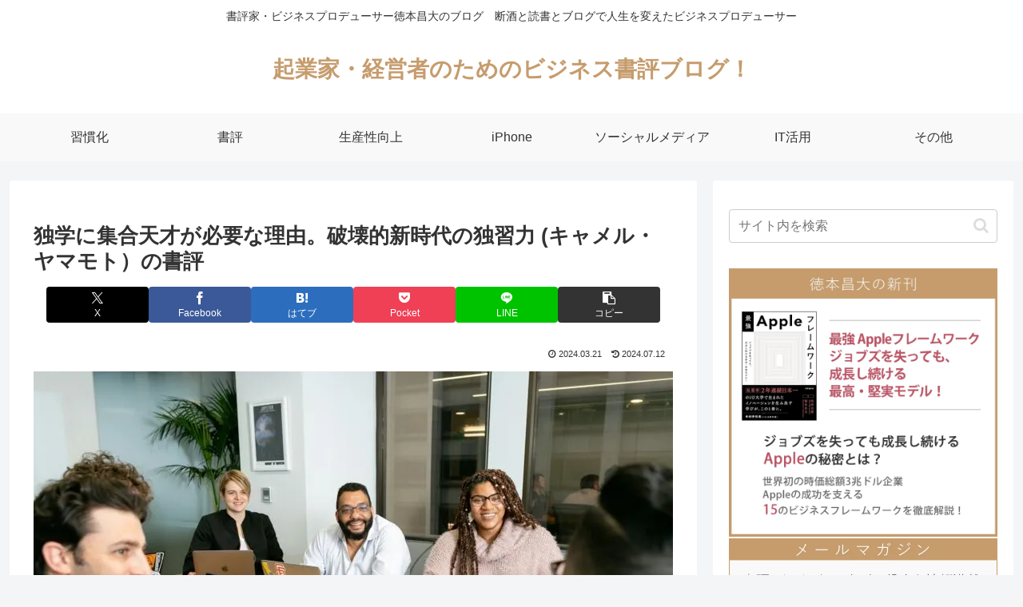

--- FILE ---
content_type: text/html; charset=utf-8
request_url: https://www.google.com/recaptcha/api2/anchor?ar=1&k=6Lc5WMwqAAAAACAoKdB5IIOSkaU6motCf0se_1aW&co=aHR0cHM6Ly90b2t1bW90by5qcDo0NDM.&hl=en&v=PoyoqOPhxBO7pBk68S4YbpHZ&size=invisible&anchor-ms=20000&execute-ms=30000&cb=iai5yzxqqcn1
body_size: 48790
content:
<!DOCTYPE HTML><html dir="ltr" lang="en"><head><meta http-equiv="Content-Type" content="text/html; charset=UTF-8">
<meta http-equiv="X-UA-Compatible" content="IE=edge">
<title>reCAPTCHA</title>
<style type="text/css">
/* cyrillic-ext */
@font-face {
  font-family: 'Roboto';
  font-style: normal;
  font-weight: 400;
  font-stretch: 100%;
  src: url(//fonts.gstatic.com/s/roboto/v48/KFO7CnqEu92Fr1ME7kSn66aGLdTylUAMa3GUBHMdazTgWw.woff2) format('woff2');
  unicode-range: U+0460-052F, U+1C80-1C8A, U+20B4, U+2DE0-2DFF, U+A640-A69F, U+FE2E-FE2F;
}
/* cyrillic */
@font-face {
  font-family: 'Roboto';
  font-style: normal;
  font-weight: 400;
  font-stretch: 100%;
  src: url(//fonts.gstatic.com/s/roboto/v48/KFO7CnqEu92Fr1ME7kSn66aGLdTylUAMa3iUBHMdazTgWw.woff2) format('woff2');
  unicode-range: U+0301, U+0400-045F, U+0490-0491, U+04B0-04B1, U+2116;
}
/* greek-ext */
@font-face {
  font-family: 'Roboto';
  font-style: normal;
  font-weight: 400;
  font-stretch: 100%;
  src: url(//fonts.gstatic.com/s/roboto/v48/KFO7CnqEu92Fr1ME7kSn66aGLdTylUAMa3CUBHMdazTgWw.woff2) format('woff2');
  unicode-range: U+1F00-1FFF;
}
/* greek */
@font-face {
  font-family: 'Roboto';
  font-style: normal;
  font-weight: 400;
  font-stretch: 100%;
  src: url(//fonts.gstatic.com/s/roboto/v48/KFO7CnqEu92Fr1ME7kSn66aGLdTylUAMa3-UBHMdazTgWw.woff2) format('woff2');
  unicode-range: U+0370-0377, U+037A-037F, U+0384-038A, U+038C, U+038E-03A1, U+03A3-03FF;
}
/* math */
@font-face {
  font-family: 'Roboto';
  font-style: normal;
  font-weight: 400;
  font-stretch: 100%;
  src: url(//fonts.gstatic.com/s/roboto/v48/KFO7CnqEu92Fr1ME7kSn66aGLdTylUAMawCUBHMdazTgWw.woff2) format('woff2');
  unicode-range: U+0302-0303, U+0305, U+0307-0308, U+0310, U+0312, U+0315, U+031A, U+0326-0327, U+032C, U+032F-0330, U+0332-0333, U+0338, U+033A, U+0346, U+034D, U+0391-03A1, U+03A3-03A9, U+03B1-03C9, U+03D1, U+03D5-03D6, U+03F0-03F1, U+03F4-03F5, U+2016-2017, U+2034-2038, U+203C, U+2040, U+2043, U+2047, U+2050, U+2057, U+205F, U+2070-2071, U+2074-208E, U+2090-209C, U+20D0-20DC, U+20E1, U+20E5-20EF, U+2100-2112, U+2114-2115, U+2117-2121, U+2123-214F, U+2190, U+2192, U+2194-21AE, U+21B0-21E5, U+21F1-21F2, U+21F4-2211, U+2213-2214, U+2216-22FF, U+2308-230B, U+2310, U+2319, U+231C-2321, U+2336-237A, U+237C, U+2395, U+239B-23B7, U+23D0, U+23DC-23E1, U+2474-2475, U+25AF, U+25B3, U+25B7, U+25BD, U+25C1, U+25CA, U+25CC, U+25FB, U+266D-266F, U+27C0-27FF, U+2900-2AFF, U+2B0E-2B11, U+2B30-2B4C, U+2BFE, U+3030, U+FF5B, U+FF5D, U+1D400-1D7FF, U+1EE00-1EEFF;
}
/* symbols */
@font-face {
  font-family: 'Roboto';
  font-style: normal;
  font-weight: 400;
  font-stretch: 100%;
  src: url(//fonts.gstatic.com/s/roboto/v48/KFO7CnqEu92Fr1ME7kSn66aGLdTylUAMaxKUBHMdazTgWw.woff2) format('woff2');
  unicode-range: U+0001-000C, U+000E-001F, U+007F-009F, U+20DD-20E0, U+20E2-20E4, U+2150-218F, U+2190, U+2192, U+2194-2199, U+21AF, U+21E6-21F0, U+21F3, U+2218-2219, U+2299, U+22C4-22C6, U+2300-243F, U+2440-244A, U+2460-24FF, U+25A0-27BF, U+2800-28FF, U+2921-2922, U+2981, U+29BF, U+29EB, U+2B00-2BFF, U+4DC0-4DFF, U+FFF9-FFFB, U+10140-1018E, U+10190-1019C, U+101A0, U+101D0-101FD, U+102E0-102FB, U+10E60-10E7E, U+1D2C0-1D2D3, U+1D2E0-1D37F, U+1F000-1F0FF, U+1F100-1F1AD, U+1F1E6-1F1FF, U+1F30D-1F30F, U+1F315, U+1F31C, U+1F31E, U+1F320-1F32C, U+1F336, U+1F378, U+1F37D, U+1F382, U+1F393-1F39F, U+1F3A7-1F3A8, U+1F3AC-1F3AF, U+1F3C2, U+1F3C4-1F3C6, U+1F3CA-1F3CE, U+1F3D4-1F3E0, U+1F3ED, U+1F3F1-1F3F3, U+1F3F5-1F3F7, U+1F408, U+1F415, U+1F41F, U+1F426, U+1F43F, U+1F441-1F442, U+1F444, U+1F446-1F449, U+1F44C-1F44E, U+1F453, U+1F46A, U+1F47D, U+1F4A3, U+1F4B0, U+1F4B3, U+1F4B9, U+1F4BB, U+1F4BF, U+1F4C8-1F4CB, U+1F4D6, U+1F4DA, U+1F4DF, U+1F4E3-1F4E6, U+1F4EA-1F4ED, U+1F4F7, U+1F4F9-1F4FB, U+1F4FD-1F4FE, U+1F503, U+1F507-1F50B, U+1F50D, U+1F512-1F513, U+1F53E-1F54A, U+1F54F-1F5FA, U+1F610, U+1F650-1F67F, U+1F687, U+1F68D, U+1F691, U+1F694, U+1F698, U+1F6AD, U+1F6B2, U+1F6B9-1F6BA, U+1F6BC, U+1F6C6-1F6CF, U+1F6D3-1F6D7, U+1F6E0-1F6EA, U+1F6F0-1F6F3, U+1F6F7-1F6FC, U+1F700-1F7FF, U+1F800-1F80B, U+1F810-1F847, U+1F850-1F859, U+1F860-1F887, U+1F890-1F8AD, U+1F8B0-1F8BB, U+1F8C0-1F8C1, U+1F900-1F90B, U+1F93B, U+1F946, U+1F984, U+1F996, U+1F9E9, U+1FA00-1FA6F, U+1FA70-1FA7C, U+1FA80-1FA89, U+1FA8F-1FAC6, U+1FACE-1FADC, U+1FADF-1FAE9, U+1FAF0-1FAF8, U+1FB00-1FBFF;
}
/* vietnamese */
@font-face {
  font-family: 'Roboto';
  font-style: normal;
  font-weight: 400;
  font-stretch: 100%;
  src: url(//fonts.gstatic.com/s/roboto/v48/KFO7CnqEu92Fr1ME7kSn66aGLdTylUAMa3OUBHMdazTgWw.woff2) format('woff2');
  unicode-range: U+0102-0103, U+0110-0111, U+0128-0129, U+0168-0169, U+01A0-01A1, U+01AF-01B0, U+0300-0301, U+0303-0304, U+0308-0309, U+0323, U+0329, U+1EA0-1EF9, U+20AB;
}
/* latin-ext */
@font-face {
  font-family: 'Roboto';
  font-style: normal;
  font-weight: 400;
  font-stretch: 100%;
  src: url(//fonts.gstatic.com/s/roboto/v48/KFO7CnqEu92Fr1ME7kSn66aGLdTylUAMa3KUBHMdazTgWw.woff2) format('woff2');
  unicode-range: U+0100-02BA, U+02BD-02C5, U+02C7-02CC, U+02CE-02D7, U+02DD-02FF, U+0304, U+0308, U+0329, U+1D00-1DBF, U+1E00-1E9F, U+1EF2-1EFF, U+2020, U+20A0-20AB, U+20AD-20C0, U+2113, U+2C60-2C7F, U+A720-A7FF;
}
/* latin */
@font-face {
  font-family: 'Roboto';
  font-style: normal;
  font-weight: 400;
  font-stretch: 100%;
  src: url(//fonts.gstatic.com/s/roboto/v48/KFO7CnqEu92Fr1ME7kSn66aGLdTylUAMa3yUBHMdazQ.woff2) format('woff2');
  unicode-range: U+0000-00FF, U+0131, U+0152-0153, U+02BB-02BC, U+02C6, U+02DA, U+02DC, U+0304, U+0308, U+0329, U+2000-206F, U+20AC, U+2122, U+2191, U+2193, U+2212, U+2215, U+FEFF, U+FFFD;
}
/* cyrillic-ext */
@font-face {
  font-family: 'Roboto';
  font-style: normal;
  font-weight: 500;
  font-stretch: 100%;
  src: url(//fonts.gstatic.com/s/roboto/v48/KFO7CnqEu92Fr1ME7kSn66aGLdTylUAMa3GUBHMdazTgWw.woff2) format('woff2');
  unicode-range: U+0460-052F, U+1C80-1C8A, U+20B4, U+2DE0-2DFF, U+A640-A69F, U+FE2E-FE2F;
}
/* cyrillic */
@font-face {
  font-family: 'Roboto';
  font-style: normal;
  font-weight: 500;
  font-stretch: 100%;
  src: url(//fonts.gstatic.com/s/roboto/v48/KFO7CnqEu92Fr1ME7kSn66aGLdTylUAMa3iUBHMdazTgWw.woff2) format('woff2');
  unicode-range: U+0301, U+0400-045F, U+0490-0491, U+04B0-04B1, U+2116;
}
/* greek-ext */
@font-face {
  font-family: 'Roboto';
  font-style: normal;
  font-weight: 500;
  font-stretch: 100%;
  src: url(//fonts.gstatic.com/s/roboto/v48/KFO7CnqEu92Fr1ME7kSn66aGLdTylUAMa3CUBHMdazTgWw.woff2) format('woff2');
  unicode-range: U+1F00-1FFF;
}
/* greek */
@font-face {
  font-family: 'Roboto';
  font-style: normal;
  font-weight: 500;
  font-stretch: 100%;
  src: url(//fonts.gstatic.com/s/roboto/v48/KFO7CnqEu92Fr1ME7kSn66aGLdTylUAMa3-UBHMdazTgWw.woff2) format('woff2');
  unicode-range: U+0370-0377, U+037A-037F, U+0384-038A, U+038C, U+038E-03A1, U+03A3-03FF;
}
/* math */
@font-face {
  font-family: 'Roboto';
  font-style: normal;
  font-weight: 500;
  font-stretch: 100%;
  src: url(//fonts.gstatic.com/s/roboto/v48/KFO7CnqEu92Fr1ME7kSn66aGLdTylUAMawCUBHMdazTgWw.woff2) format('woff2');
  unicode-range: U+0302-0303, U+0305, U+0307-0308, U+0310, U+0312, U+0315, U+031A, U+0326-0327, U+032C, U+032F-0330, U+0332-0333, U+0338, U+033A, U+0346, U+034D, U+0391-03A1, U+03A3-03A9, U+03B1-03C9, U+03D1, U+03D5-03D6, U+03F0-03F1, U+03F4-03F5, U+2016-2017, U+2034-2038, U+203C, U+2040, U+2043, U+2047, U+2050, U+2057, U+205F, U+2070-2071, U+2074-208E, U+2090-209C, U+20D0-20DC, U+20E1, U+20E5-20EF, U+2100-2112, U+2114-2115, U+2117-2121, U+2123-214F, U+2190, U+2192, U+2194-21AE, U+21B0-21E5, U+21F1-21F2, U+21F4-2211, U+2213-2214, U+2216-22FF, U+2308-230B, U+2310, U+2319, U+231C-2321, U+2336-237A, U+237C, U+2395, U+239B-23B7, U+23D0, U+23DC-23E1, U+2474-2475, U+25AF, U+25B3, U+25B7, U+25BD, U+25C1, U+25CA, U+25CC, U+25FB, U+266D-266F, U+27C0-27FF, U+2900-2AFF, U+2B0E-2B11, U+2B30-2B4C, U+2BFE, U+3030, U+FF5B, U+FF5D, U+1D400-1D7FF, U+1EE00-1EEFF;
}
/* symbols */
@font-face {
  font-family: 'Roboto';
  font-style: normal;
  font-weight: 500;
  font-stretch: 100%;
  src: url(//fonts.gstatic.com/s/roboto/v48/KFO7CnqEu92Fr1ME7kSn66aGLdTylUAMaxKUBHMdazTgWw.woff2) format('woff2');
  unicode-range: U+0001-000C, U+000E-001F, U+007F-009F, U+20DD-20E0, U+20E2-20E4, U+2150-218F, U+2190, U+2192, U+2194-2199, U+21AF, U+21E6-21F0, U+21F3, U+2218-2219, U+2299, U+22C4-22C6, U+2300-243F, U+2440-244A, U+2460-24FF, U+25A0-27BF, U+2800-28FF, U+2921-2922, U+2981, U+29BF, U+29EB, U+2B00-2BFF, U+4DC0-4DFF, U+FFF9-FFFB, U+10140-1018E, U+10190-1019C, U+101A0, U+101D0-101FD, U+102E0-102FB, U+10E60-10E7E, U+1D2C0-1D2D3, U+1D2E0-1D37F, U+1F000-1F0FF, U+1F100-1F1AD, U+1F1E6-1F1FF, U+1F30D-1F30F, U+1F315, U+1F31C, U+1F31E, U+1F320-1F32C, U+1F336, U+1F378, U+1F37D, U+1F382, U+1F393-1F39F, U+1F3A7-1F3A8, U+1F3AC-1F3AF, U+1F3C2, U+1F3C4-1F3C6, U+1F3CA-1F3CE, U+1F3D4-1F3E0, U+1F3ED, U+1F3F1-1F3F3, U+1F3F5-1F3F7, U+1F408, U+1F415, U+1F41F, U+1F426, U+1F43F, U+1F441-1F442, U+1F444, U+1F446-1F449, U+1F44C-1F44E, U+1F453, U+1F46A, U+1F47D, U+1F4A3, U+1F4B0, U+1F4B3, U+1F4B9, U+1F4BB, U+1F4BF, U+1F4C8-1F4CB, U+1F4D6, U+1F4DA, U+1F4DF, U+1F4E3-1F4E6, U+1F4EA-1F4ED, U+1F4F7, U+1F4F9-1F4FB, U+1F4FD-1F4FE, U+1F503, U+1F507-1F50B, U+1F50D, U+1F512-1F513, U+1F53E-1F54A, U+1F54F-1F5FA, U+1F610, U+1F650-1F67F, U+1F687, U+1F68D, U+1F691, U+1F694, U+1F698, U+1F6AD, U+1F6B2, U+1F6B9-1F6BA, U+1F6BC, U+1F6C6-1F6CF, U+1F6D3-1F6D7, U+1F6E0-1F6EA, U+1F6F0-1F6F3, U+1F6F7-1F6FC, U+1F700-1F7FF, U+1F800-1F80B, U+1F810-1F847, U+1F850-1F859, U+1F860-1F887, U+1F890-1F8AD, U+1F8B0-1F8BB, U+1F8C0-1F8C1, U+1F900-1F90B, U+1F93B, U+1F946, U+1F984, U+1F996, U+1F9E9, U+1FA00-1FA6F, U+1FA70-1FA7C, U+1FA80-1FA89, U+1FA8F-1FAC6, U+1FACE-1FADC, U+1FADF-1FAE9, U+1FAF0-1FAF8, U+1FB00-1FBFF;
}
/* vietnamese */
@font-face {
  font-family: 'Roboto';
  font-style: normal;
  font-weight: 500;
  font-stretch: 100%;
  src: url(//fonts.gstatic.com/s/roboto/v48/KFO7CnqEu92Fr1ME7kSn66aGLdTylUAMa3OUBHMdazTgWw.woff2) format('woff2');
  unicode-range: U+0102-0103, U+0110-0111, U+0128-0129, U+0168-0169, U+01A0-01A1, U+01AF-01B0, U+0300-0301, U+0303-0304, U+0308-0309, U+0323, U+0329, U+1EA0-1EF9, U+20AB;
}
/* latin-ext */
@font-face {
  font-family: 'Roboto';
  font-style: normal;
  font-weight: 500;
  font-stretch: 100%;
  src: url(//fonts.gstatic.com/s/roboto/v48/KFO7CnqEu92Fr1ME7kSn66aGLdTylUAMa3KUBHMdazTgWw.woff2) format('woff2');
  unicode-range: U+0100-02BA, U+02BD-02C5, U+02C7-02CC, U+02CE-02D7, U+02DD-02FF, U+0304, U+0308, U+0329, U+1D00-1DBF, U+1E00-1E9F, U+1EF2-1EFF, U+2020, U+20A0-20AB, U+20AD-20C0, U+2113, U+2C60-2C7F, U+A720-A7FF;
}
/* latin */
@font-face {
  font-family: 'Roboto';
  font-style: normal;
  font-weight: 500;
  font-stretch: 100%;
  src: url(//fonts.gstatic.com/s/roboto/v48/KFO7CnqEu92Fr1ME7kSn66aGLdTylUAMa3yUBHMdazQ.woff2) format('woff2');
  unicode-range: U+0000-00FF, U+0131, U+0152-0153, U+02BB-02BC, U+02C6, U+02DA, U+02DC, U+0304, U+0308, U+0329, U+2000-206F, U+20AC, U+2122, U+2191, U+2193, U+2212, U+2215, U+FEFF, U+FFFD;
}
/* cyrillic-ext */
@font-face {
  font-family: 'Roboto';
  font-style: normal;
  font-weight: 900;
  font-stretch: 100%;
  src: url(//fonts.gstatic.com/s/roboto/v48/KFO7CnqEu92Fr1ME7kSn66aGLdTylUAMa3GUBHMdazTgWw.woff2) format('woff2');
  unicode-range: U+0460-052F, U+1C80-1C8A, U+20B4, U+2DE0-2DFF, U+A640-A69F, U+FE2E-FE2F;
}
/* cyrillic */
@font-face {
  font-family: 'Roboto';
  font-style: normal;
  font-weight: 900;
  font-stretch: 100%;
  src: url(//fonts.gstatic.com/s/roboto/v48/KFO7CnqEu92Fr1ME7kSn66aGLdTylUAMa3iUBHMdazTgWw.woff2) format('woff2');
  unicode-range: U+0301, U+0400-045F, U+0490-0491, U+04B0-04B1, U+2116;
}
/* greek-ext */
@font-face {
  font-family: 'Roboto';
  font-style: normal;
  font-weight: 900;
  font-stretch: 100%;
  src: url(//fonts.gstatic.com/s/roboto/v48/KFO7CnqEu92Fr1ME7kSn66aGLdTylUAMa3CUBHMdazTgWw.woff2) format('woff2');
  unicode-range: U+1F00-1FFF;
}
/* greek */
@font-face {
  font-family: 'Roboto';
  font-style: normal;
  font-weight: 900;
  font-stretch: 100%;
  src: url(//fonts.gstatic.com/s/roboto/v48/KFO7CnqEu92Fr1ME7kSn66aGLdTylUAMa3-UBHMdazTgWw.woff2) format('woff2');
  unicode-range: U+0370-0377, U+037A-037F, U+0384-038A, U+038C, U+038E-03A1, U+03A3-03FF;
}
/* math */
@font-face {
  font-family: 'Roboto';
  font-style: normal;
  font-weight: 900;
  font-stretch: 100%;
  src: url(//fonts.gstatic.com/s/roboto/v48/KFO7CnqEu92Fr1ME7kSn66aGLdTylUAMawCUBHMdazTgWw.woff2) format('woff2');
  unicode-range: U+0302-0303, U+0305, U+0307-0308, U+0310, U+0312, U+0315, U+031A, U+0326-0327, U+032C, U+032F-0330, U+0332-0333, U+0338, U+033A, U+0346, U+034D, U+0391-03A1, U+03A3-03A9, U+03B1-03C9, U+03D1, U+03D5-03D6, U+03F0-03F1, U+03F4-03F5, U+2016-2017, U+2034-2038, U+203C, U+2040, U+2043, U+2047, U+2050, U+2057, U+205F, U+2070-2071, U+2074-208E, U+2090-209C, U+20D0-20DC, U+20E1, U+20E5-20EF, U+2100-2112, U+2114-2115, U+2117-2121, U+2123-214F, U+2190, U+2192, U+2194-21AE, U+21B0-21E5, U+21F1-21F2, U+21F4-2211, U+2213-2214, U+2216-22FF, U+2308-230B, U+2310, U+2319, U+231C-2321, U+2336-237A, U+237C, U+2395, U+239B-23B7, U+23D0, U+23DC-23E1, U+2474-2475, U+25AF, U+25B3, U+25B7, U+25BD, U+25C1, U+25CA, U+25CC, U+25FB, U+266D-266F, U+27C0-27FF, U+2900-2AFF, U+2B0E-2B11, U+2B30-2B4C, U+2BFE, U+3030, U+FF5B, U+FF5D, U+1D400-1D7FF, U+1EE00-1EEFF;
}
/* symbols */
@font-face {
  font-family: 'Roboto';
  font-style: normal;
  font-weight: 900;
  font-stretch: 100%;
  src: url(//fonts.gstatic.com/s/roboto/v48/KFO7CnqEu92Fr1ME7kSn66aGLdTylUAMaxKUBHMdazTgWw.woff2) format('woff2');
  unicode-range: U+0001-000C, U+000E-001F, U+007F-009F, U+20DD-20E0, U+20E2-20E4, U+2150-218F, U+2190, U+2192, U+2194-2199, U+21AF, U+21E6-21F0, U+21F3, U+2218-2219, U+2299, U+22C4-22C6, U+2300-243F, U+2440-244A, U+2460-24FF, U+25A0-27BF, U+2800-28FF, U+2921-2922, U+2981, U+29BF, U+29EB, U+2B00-2BFF, U+4DC0-4DFF, U+FFF9-FFFB, U+10140-1018E, U+10190-1019C, U+101A0, U+101D0-101FD, U+102E0-102FB, U+10E60-10E7E, U+1D2C0-1D2D3, U+1D2E0-1D37F, U+1F000-1F0FF, U+1F100-1F1AD, U+1F1E6-1F1FF, U+1F30D-1F30F, U+1F315, U+1F31C, U+1F31E, U+1F320-1F32C, U+1F336, U+1F378, U+1F37D, U+1F382, U+1F393-1F39F, U+1F3A7-1F3A8, U+1F3AC-1F3AF, U+1F3C2, U+1F3C4-1F3C6, U+1F3CA-1F3CE, U+1F3D4-1F3E0, U+1F3ED, U+1F3F1-1F3F3, U+1F3F5-1F3F7, U+1F408, U+1F415, U+1F41F, U+1F426, U+1F43F, U+1F441-1F442, U+1F444, U+1F446-1F449, U+1F44C-1F44E, U+1F453, U+1F46A, U+1F47D, U+1F4A3, U+1F4B0, U+1F4B3, U+1F4B9, U+1F4BB, U+1F4BF, U+1F4C8-1F4CB, U+1F4D6, U+1F4DA, U+1F4DF, U+1F4E3-1F4E6, U+1F4EA-1F4ED, U+1F4F7, U+1F4F9-1F4FB, U+1F4FD-1F4FE, U+1F503, U+1F507-1F50B, U+1F50D, U+1F512-1F513, U+1F53E-1F54A, U+1F54F-1F5FA, U+1F610, U+1F650-1F67F, U+1F687, U+1F68D, U+1F691, U+1F694, U+1F698, U+1F6AD, U+1F6B2, U+1F6B9-1F6BA, U+1F6BC, U+1F6C6-1F6CF, U+1F6D3-1F6D7, U+1F6E0-1F6EA, U+1F6F0-1F6F3, U+1F6F7-1F6FC, U+1F700-1F7FF, U+1F800-1F80B, U+1F810-1F847, U+1F850-1F859, U+1F860-1F887, U+1F890-1F8AD, U+1F8B0-1F8BB, U+1F8C0-1F8C1, U+1F900-1F90B, U+1F93B, U+1F946, U+1F984, U+1F996, U+1F9E9, U+1FA00-1FA6F, U+1FA70-1FA7C, U+1FA80-1FA89, U+1FA8F-1FAC6, U+1FACE-1FADC, U+1FADF-1FAE9, U+1FAF0-1FAF8, U+1FB00-1FBFF;
}
/* vietnamese */
@font-face {
  font-family: 'Roboto';
  font-style: normal;
  font-weight: 900;
  font-stretch: 100%;
  src: url(//fonts.gstatic.com/s/roboto/v48/KFO7CnqEu92Fr1ME7kSn66aGLdTylUAMa3OUBHMdazTgWw.woff2) format('woff2');
  unicode-range: U+0102-0103, U+0110-0111, U+0128-0129, U+0168-0169, U+01A0-01A1, U+01AF-01B0, U+0300-0301, U+0303-0304, U+0308-0309, U+0323, U+0329, U+1EA0-1EF9, U+20AB;
}
/* latin-ext */
@font-face {
  font-family: 'Roboto';
  font-style: normal;
  font-weight: 900;
  font-stretch: 100%;
  src: url(//fonts.gstatic.com/s/roboto/v48/KFO7CnqEu92Fr1ME7kSn66aGLdTylUAMa3KUBHMdazTgWw.woff2) format('woff2');
  unicode-range: U+0100-02BA, U+02BD-02C5, U+02C7-02CC, U+02CE-02D7, U+02DD-02FF, U+0304, U+0308, U+0329, U+1D00-1DBF, U+1E00-1E9F, U+1EF2-1EFF, U+2020, U+20A0-20AB, U+20AD-20C0, U+2113, U+2C60-2C7F, U+A720-A7FF;
}
/* latin */
@font-face {
  font-family: 'Roboto';
  font-style: normal;
  font-weight: 900;
  font-stretch: 100%;
  src: url(//fonts.gstatic.com/s/roboto/v48/KFO7CnqEu92Fr1ME7kSn66aGLdTylUAMa3yUBHMdazQ.woff2) format('woff2');
  unicode-range: U+0000-00FF, U+0131, U+0152-0153, U+02BB-02BC, U+02C6, U+02DA, U+02DC, U+0304, U+0308, U+0329, U+2000-206F, U+20AC, U+2122, U+2191, U+2193, U+2212, U+2215, U+FEFF, U+FFFD;
}

</style>
<link rel="stylesheet" type="text/css" href="https://www.gstatic.com/recaptcha/releases/PoyoqOPhxBO7pBk68S4YbpHZ/styles__ltr.css">
<script nonce="fADx9OGEtZCynGqStAIPJA" type="text/javascript">window['__recaptcha_api'] = 'https://www.google.com/recaptcha/api2/';</script>
<script type="text/javascript" src="https://www.gstatic.com/recaptcha/releases/PoyoqOPhxBO7pBk68S4YbpHZ/recaptcha__en.js" nonce="fADx9OGEtZCynGqStAIPJA">
      
    </script></head>
<body><div id="rc-anchor-alert" class="rc-anchor-alert"></div>
<input type="hidden" id="recaptcha-token" value="[base64]">
<script type="text/javascript" nonce="fADx9OGEtZCynGqStAIPJA">
      recaptcha.anchor.Main.init("[\x22ainput\x22,[\x22bgdata\x22,\x22\x22,\[base64]/[base64]/[base64]/[base64]/cjw8ejpyPj4+eil9Y2F0Y2gobCl7dGhyb3cgbDt9fSxIPWZ1bmN0aW9uKHcsdCx6KXtpZih3PT0xOTR8fHc9PTIwOCl0LnZbd10/dC52W3ddLmNvbmNhdCh6KTp0LnZbd109b2Yoeix0KTtlbHNle2lmKHQuYkImJnchPTMxNylyZXR1cm47dz09NjZ8fHc9PTEyMnx8dz09NDcwfHx3PT00NHx8dz09NDE2fHx3PT0zOTd8fHc9PTQyMXx8dz09Njh8fHc9PTcwfHx3PT0xODQ/[base64]/[base64]/[base64]/bmV3IGRbVl0oSlswXSk6cD09Mj9uZXcgZFtWXShKWzBdLEpbMV0pOnA9PTM/bmV3IGRbVl0oSlswXSxKWzFdLEpbMl0pOnA9PTQ/[base64]/[base64]/[base64]/[base64]\x22,\[base64]\\u003d\\u003d\x22,\x22woTDl0N7cMOdwowtw4J8D8OPQ8KXwqjDl8KEdmHCtwTCn0DDlcOYLcK0wpEsADrCoj3CiMOLwpbCkcK1w7jCvkrChMOSwo3DqcOnwrbCu8OrNcKXcEElKDPCpsOnw5vDvSJORBxjGMOcLRURwq/DlzDDmsOCwojDkcOdw6LDri3DiR8Aw7bCpQbDh30Jw7TCnMKPecKJw5LDpsOow58ewrBIw4/Cm2Qww5dSw7V7ZcKBwprDkcO8OMK7wqrCkxnChMKJwovCiMK8ZGrCo8Okw70Ew5ZOw7E5w5Y9w5TDsVnCoMKuw5zDj8Kaw5DDgcONw6NTwrnDhCnDhm4Wwp/[base64]/CnsOzwrsjw68+w57Cq8Kyw54qTcKoDMOcWcKww7DDp2MKT0Afw6fChCUwwpLCg8OYw5hsDcORw4tdw7/[base64]/CG04wpRfNSnCu3t9RMOTwrYvwqVVG8OiaMK9cx0tw5jCojxJBTorQsOyw5wNb8Kfw7TCkkEpwpnCtsOvw51Hw5p/wp/CrcKAwoXCnsOiPHLDtcKywrFawrNWwpJhwqEqS8KJZcOIw5wJw4EjKB3CjkPCiMK/RsOcVw8Iwo8sfsKPXwHCujwtfMO5KcKhVcKRb8O8w4LDqsOLw5jCjsK6LMOZY8OUw4PCkEoiwrjDpDfDt8K7QFvCnFo+HMOgVMOgwqPCuSUEZsKwJcO7wrBRRMOZRgAjVjLClwg6wqLDvcKuw6ZYwpoRC3B/[base64]/Dv8KvJsOTJmXDkMO5w49kw73DtsOVw7PDnyE5w53DmsOaw7x3wpbCpHtCwrVaPcOgwp/[base64]/DlMOoNMOzTMOhwpJfI08rw4ZzwpIbSjTDmETCjE3DumnCs2rCjsKyJMOLw7sUw43CjGbDiMOhwqpzwofCvcOaSmYVCMObD8OZwoEiwqAKw5M3N1HDvTLDlcOMAQ3CocO8QUhIw6dlVcK2w6oKw4NrYEwrw4fDmBjDmhjDu8OXPsO6G3rDtCx6fMKiw5/DjcKpwobCnzVkCkTDpmLCvMOEw5LDkgPCjSLDisKgWzjDok7DkkHDmxzCll/DhMKowrIZdMKdUnLCvF9PDDfCjcOdwpJYwrIpPsOTwp9Ew4HCn8OCw59ywpPDlsK+wrTChXnDkw0qwoXDiC/ClhodTgV+cXdbw4lhTcOhwol2w7pvwrPDrxPCt0hEBDFFw6jCkMKRA14gwqLDmcKSw5vDocOuFzfCv8K/VV7CqxHDkkXCqsOnw7TCtQ57wrE5SSpWHcKfDGrDg2kpX2/DmsKcwqbDuMKHUDbDusOYw4wGB8KVw5TDqsOMw5/ChcKPcsOEwrNcw4UDwpvCv8KMwobDisK8woHDtcKiwrnCsUtEDzTCssO6bcKFH2NowqZ9wrnCt8K3w4jDpSPCtMKlwq/DoRRkJUUnOHLClGnDuMO0w6hOwqgjIcK9woXCvcOew60fw5d0w6ghwoF+wolNDcOTJsKrIcOBe8Kkw7UNMMOzVsO4woPDgQDCg8O/NVzCl8O+w5c2wo1IT2l5dxHDqk5hwqPCvcOiVVMLwonCthDDnAk7ScKjRm97Rjs2CMKGUGFfE8OKA8OMXG/DocOdRW7DvsKJwrhreVXCgcKqwp7Dj2/DgkfDglp7w5XChcKgA8OqV8KGf2vDl8O9S8OhwpjCsUrCjCBCwpHCkMKcw6nCikXDvyvDoMOZG8KaE2RWF8K6w6/Dp8KywrAbw6PCsMOdVsOJw5RuwqolXQrDo8KQw7sJeixrwrF8OTTCpAjCnCvCohlsw4IbfsK/woPDj0lAwqVvamfDhSjDhMKpJxIgwqIFdcOywps4ZsOFwpMRGFTCmlnDjx5hwpXDm8Kmw5EOw7JfCTnDnsOzw5/[base64]/Diw1nw7xdCSIpScOmBsOXw6AnOMOvVx8Yw6gjMMOVw6sTRMOTw5Jnw48iKhrDicOZwqFLbsKGwqlTYcOGGB7Co2/DuV3CuFTDnQ/Cvw1NSsORS8Ojw6UZLzA+PsOnw6vCri4SAMK7w7ltXsKEJ8Ojw40dwpdnw7cAw6nCsBfCvMK5Y8ORCcOUGHzCqMKVwqMOXk7Dli19w5FgwpHDtC40wrEcY3Yda1vCuXM3K8KlOcKnw6N3SMOtw7jCnsOBwp8YPRLChcKrw5TDksOoecKNLTVIDkMhw7cHw5gLw58lw6/CvznCj8OMw7gGwrcnXsO5NF7Cuz8Ww6nCm8OawqzDkgzCv2FDaMKvIsOfPMOjVcOGJEHCqyE4ET8edTvDkDh+wqbDjsO3WcKfw5wqIMOsN8K/K8K3QVJibRFtFHbDglIOwo53w4LDpnEqcsOpw73CpcOXPcKcw49SI2E2L8O9wr/ChRrCvhrCjMO3fXNEw7kYw4c5ZMKXfzDCl8OLw63CnHbCilxxwpTDoBjDlXnCl18Ww6rCrMK8wqYFw4cuZMKIaTrCtcKOLsOCwpPDsw8+wqrDiMKkJzoyWsOLOkYfZMOAfU3Dt8ODw4PDlEdSKQgiw4XCmsKDw6Buwq/[base64]/Ck0TCiMK1QMK9w7RBScKuMMK5woFeN8Okw6tLw4jDmsKGw4TCkSbDvFE/bMKgw5EMLRbCosONCcKxe8OdVTEzdV/CrsOdUD02e8OfS8OOw7RdPWPCtmE4IgFYwod2w4k7WcKZf8Olw7fDrifCv1pyfEXDpzjDgsOiA8K3eCodw4t4bD/ChxBjwqEqw7vDg8OpO2rCmUrDmMKjZsOLdsO0w4QTQMO+C8KEW2fDmCF/L8Oswo/Djh80w5rCoMOnUMKqDcKJNX4Aw7JIw5wuw48jJnAdP2/DoDHCsMOvUTVEw6PDrMOMwoDCg01kw6gSw5TDphrCgWEswq3CnMKeDsOdasO2w7hiLMOqw45Iw6HDscKwbAQxQ8OYFsKew6bDiUQYw5ttwprCv3PDpHRsSMKLw7kiwp0GBUXDtsOGaV3DglZ5SsKhFFrDin3CmXvDtE9uH8KfJMKBw7PDp8Kmw6XDisKzSsKrw5HCll/Du3bDljVXwpdLw6x5wrhYJ8KIw4/Do8KLI8KMwqPDgADCisKxNMOrwpfCocOvw7zCoMKbw6h6wrMowptbfyvCuirDp3JbScKbD8KNZcKfwrrDkS5Kwq1cRjjDkhw7wpJDFl/DpcOawojCo8KHw4/[base64]/R3rCicKnd1PClnN2e8OfPMK7wq7DkcKYbMKiH8OLSVhSwqbCqsKtwp3DscKZGQ3DiMODw7ooCcKUw6LDqMKCw5Z8CgnCgMK2IRUjcSPDnMONw7LCi8KyG3EibcKUBMOIwp0iwogfZnTDm8OjwqcAw4HCvk/Dj0nCqcKkZ8K2UD0+McOfwo4mwq3DnyzCicOscMOBBgjDjcK/Z8Kfw5cofDcbD2dnRsOMIGLCm8OhUMOfwrzDmsOrHcOaw5dowqrChsKdw60Qw5YxMcOXECo/w4FgW8O1w4ZMwpoNwpDDrcKewrHCsF7CgMKaZ8KzHloqfWJjZMOOGsOBw4h/wpPDuMKmw6LDpsKCw4rCnCh1XC9hAgECIFw5w6XClsKLJcOaURjCn1/DlMOFwpfDhgTCrcKLwocqPjHCnydXwqNmPMO2w50OwphnE2jCq8ODU8O6w71FYwNCw7vDrMO4Rj3CpsOew5fDu3rDnsKrGEcfwplIw6c8McO6wpJkWUTCphZkw79YbsOSQF/CnhPCqhfCj3hiKMKtLsKBU8OSIcKKc8OPwpQ9FnRqPR3CpcOzbTfDkcKYw5XDlADCn8Kgw49/XB/DgmPCo1x6wqN5YsKSe8OcwodIaXYeSsO2wpl/D8Kwb0HCnxfDohcIDzcZfMKEw7pnJsK+w6ZSwp9Vw5PCkH9PwpNpRhXDpcOvUMOwWAvDpBBIHnXDtGzDmcOsesO/ChMsZXTDk8OlwqDDswvChSV1worCtyPDlsK5w7bDrMKITcKDwpvDm8KCTiQME8KLw4/Dt3t6wqnDmm/DrcOiJH/DqlJFUGszw4nCm2jCj8K1wrzDsWFXwq0nw4pRwos0dF3DrBPDg8KIw5nDksOyW8K8XDtEJC3CmcKIIRfCvAhSw5nDs1JIw51qKnBQQDB3wr/CpMK6fwU9wrfCj31Awo1fwp/CiMO9fC3DjMK4wo7CjXTDsUFaw5DCisODCsKAwrXCqsOaw4kBwpdRK8OfFMKnPMKawoXDjsOww53Dm2nDuCjDtsOeFsKaw7PCq8KGWMOPwqI6HhHCmBHCm0ZZwq/CmCd2wpfDpsOvEMOVZcOvLSDDq0TCo8O7MsO3woN2w7LCi8KLwpLDtz9qGsOAKGPCgGjCu0/CnXbDjnI6wrU3Q8KqwpbDpcOjwqBESELCv3VsLFzCj8OCXsKFKB96wohXd8OmKMKRwpjCk8KqADPDicO8wqvDlw48wp3DvsORT8OZesO0Q2PCtsOQMMOGdRpew5ZPwrrDiMOwHcOPZcOLwr/Co3jCng5ewqXDhybDqH44wr7CqR5Qw79VUGsCw7sFw65mAVrDuwTCh8Kmw4rCmDnCsMOgF8KvGxxnLcOWN8O0w6PCtlnDnsKLZcKbFWfDgMOmwpvDv8OqBz3CpsK5fsKLwrofwq7Du8KawrPCmcOqdAjCqV/CisKIw7IUwofCq8KKExYWEl1RwqzDp2J5Nj3Cv1pqwp3DoMK/w7ECMsOSw4RQwo9cwpg8fSDClsKKwoF1aMK4wqwiWcODwr9hwprCqA9nPsKPwpvCo8O7w6V1wo/DizPDllwgBxc6XkDCuMKrw5VLT0AYwqjDtMKzw4TCm0jCtsOWdWsOwpbDnVAuBsKrwrjDtcOZbsO7CcOZwqTDtlBcLUbDigPDq8KNwrbDjwfCmcOPP2bCssKrw7gfcn/CvXbDkSjDmjfCjQR3w7bCjGwGS305FcKpUBdCQAzDj8ORcXQbHcKcUsONw7gZw4oRC8K2XkBpwrHCq8KsbDXDj8KRcsOtw6hpw6ArVDgEwrjDsBbCoSt2w4UAw7MtCMKswrxweXTCrcKRWg9uw5DDvMOYw6PCkcOsw7fDrFnDgE/Ctg7Dn3TCksKVWm3DsUMxB8KUw4FZw7jCsWfDtsOuHlrDtlvDu8OQUMOpHMKvwoLCm3wOwrUlwo0wMcKswoRKwpbDo2fDpMKRH2DCmCUqQcO+IXvDjiBnHl9lQ8KpwpfCisK8w5piAkfCgcOsb2VWw5U0FUbDq3/Ch8KUBMKZBsOuXsKew4bClyzDlWzCusKCw48fw5VcGMKCwr7CjivCk1XDpX/Dv0rDlgjCukLDvAF0Wn/[base64]/[base64]/wpNTw4o4wq7DuzsxGSzDk8KJRMK4wqbDtsKOMsK/JcOuD0HDo8KXw6/CiBlWwqXDhcKdN8OMw70wJsOUwonDpXxaIQAIwq0/RXrDsH1Zw5HCl8KJwrUpwpTDtsOOwqHCtcKcTjDCim/CuzDDicK8wqZ7aMKUQcKAwqljGAHCh2fCkko1wrAHHjnCh8KGw7vDuwwmCSNAwpp8wqN5woxvMTPDoGDDkUYtwoIhw6ctw6Mkw4rCrl/DncKiwpXDkcKAWhgmw7HDsgDDq8KPwpfCrRrCgUglU0oTwqzDswzCqFgPB8OaRsOaw7UaNcORw4jCnsK/[base64]/DgMO7w4RYwr/[base64]/[base64]/w79CwrHDqTLCl1LCncKxwrjDmcKRwojCu3/[base64]/Cu8OFwqzCqFwXwrjDu3FXw7HCly0iLh/Dq2PDvsK+w54Jw4HCvsOCw4TDo8KUw49aRXcnZMOeZlgYw5vDgcODH8KTNMKPK8K0w6/ChRcvOMOoYMO2wqVFw4/DnSzDrzrDtMK/wpjCj2NFZMKwEEZrAgzCk8KFwoQJw5bCjMKqIFLCmDQeOsKIw7dfw6ARwpFqwpXCo8KhYVPDrMKhwrrCrEvCocKkRcONwq1vw7/DrnLCt8KIMcKER1ZlLcKfwojDun9PQsKIdsOLwrtxQcOfDC0VA8OYG8Odw6/[base64]/[base64]/CtcKWw7bDiwzDhcObe8KqegEWWQPCrsKVKMKXw6vCjMKtw5V9w47Ds008QnfCsxAwfUImYV8Bw74ZE8OkwolNIQLCqD3Dq8OBwrV5wq1oJMKnGlXDoBUsYcKSZBoFw7HCucOFNMKSQWgHw712KizCgcOBThzDny5Pw6/CrsKBwrt9w7/Dp8KYU8OgWF3DpGDCo8OEw67Cu3ccwozCi8OIworDjD0LwoVIw6UFQMK7MsKqwqrCp1l9w5cwwq/CsSkwwp/[base64]/IGbDr1VOEVkLGsOcBMOJZ8Ktw5PDsjDDlMOywoDDj2oCShdcwr7CrMKJDsOYO8KOw5oDw5/Cv8KIe8KjwqQowonDmTYPHSZfwp/DqFAJJ8O2w6BTw4DDjMOkTyhxOsOqGyDCu2LDlMOQDsODGF3CoMO3wpDDtBzDtMKZUhsCw5suQQPCiyJHwqFbAcKDwpV+CcKmbiPCiDlewoEEwrfDnCZzw51yDMOrCWfCpBPDrnhYDWRqwpVXwoXCmXNywqdpw4VmBjLChMO+QcOWwq/[base64]/woXDr8KlXMOyEDgxJ8KCJEXDs8Oow45TRSARUSnDosKWwprDuC9YwqtLw6QgPRzCi8OOw7rCvsK9wplcDsKqwqDDr0/DmcKIRAABwpbCuzAPJsKpw5scw74hTMKLTi9xaRBKw6NlwrvCggc2w5PCmcKECWHDgcKFwoHDsMOEwqPCrMK2wopfwqRew6PDv1NSwrfDmXwhw7nDv8KMwoFPw6LCgTENwrTCpWHCucKswqQQw4sac8OuBjFKw4DDnlfCjkXDslPDlVHCpsKNAAlAwo8iw7vCm1/CtsO4w5IqwrhvPcOtwrHDisKHwo/ChwcwwqPDiMKnCDg3wqjCnANQRWRww6DCkWAJOizClDrCtinCgcKmwofDsm/DiV/DrsKeYHlXwrXDt8K/[base64]/Ct8KSw5ohw7YdBMKMw4Q8woRkbcOhwpIoTsKKw6lPUcKOwohPwrthw7XCt1nCqUvCgHjCrMOXOcKGwpRVwrLDscKnEsOCGR4aBsK1Uz5SdMKgGsKSV8OUHcOCwprCuW/DssOVw7/CgjPCuy12RWDCrREFwqpzw5IGw57ChA7Dm07DpcOIAMK3wo9wwoTCrcKiw5nDjzlhRMK2YsO8w6zCtMKiIQc4elPDkHRTworDvkl6w4bCi3LCrVl9w5UeMWLCqMKpwoEEw4DCs2x7B8K/JsKnIsK2bSkKDMK3UsOnw4lJcgPDgV7CucKuaVcWGi9IwrAdBMK4w55dw4bClU9vwrHDjDXCvsKPw5DDpQHCjzbDp0YiwpzDhzE/[base64]/KsOqw4DCocO5wrHClcKaO8K+wooIBsOhwqLCtjbCtsOLRnXCmBgbwpMjwp/[base64]/CsEoXwq/DgsOTV37DssO0TRbCicOWOBbCkFVZwpbCsyDDm0lLw6FpSMO1NHtVwrDCqMK2w6bDncK6w6rDpWBjLcKgwpXCr8KRFxZjw77DikJXwoPDtldXw4XDvsOjDzLDuU/Dl8K1PXlgw47Ck8OGw5AWwrrDh8O8wp92w7DCsMKZElBcMS9QMMKAw5jDh2sow7YXRGTDmsOwZcKhD8O5RyJEwpfDjD1/wrzClyrDjMOow6oSccOiwqxiYsK4dcOMw7AHw5rDisKBcT/Cs8KswqnDv8OnwrDCgcKkXgAbw7kCZ3TDrcKTwpzCpsOwwpfCl8O7wpXChwfDg0ZXwpzDvcKsESEEax7DoxVdwqHChMKrwqvDtV3CvcKYwopBw6nCkMKLw7QTZMOIwqjCgCfDthDDsVl2WhjCs2MRWgQfwqFMXcOgRCEtelHDl8ODwp4tw6RGw53DlQbDiH/CscKSwpLCiMKaw54ENcOre8OTKXV5CMOnw6TCtSMVAlXDlsKddFzCqcOQwqgvw5nDtk/CjXPDo33ClU/Ck8OXSMKlccO+EcO/J8K6LnYzw6E6woxsa8OEIcOdGgV8wozCq8OHwrPDtE9pw6Icw6rCu8Ktwq0VbMO1w6HClDfCikrDsMKBw6phasKmwqMvw5TDocKawp/ChlvCuSYLDcO2wqJXbsKwGcKTQBt8ZkEgw4bDhcKyF1ETcsOgw6Itw5c+wos0YipHaj0LS8KsZ8OJwpLDvMK+worCqU/DvsOGM8KLKsKTJsOww6vDqcKTw5zCvxzCsQonPFJXVUvDg8OmQMO6NMK8KsK4woU7IGB/eELCrTrChmJ6wrnDnn5AesKiwr7DicKfwqVuw59xwofDgcKPwpzCucKcM8OXw7PDkMOXw7QrVDXCtsKOw5vCp8OQADbDssOBwrHDm8KPZyTCvBIEwot2IMKKwpXDtA58wrQMdsOgWXodXllDwpHDvlJ2UMOseMKme2YAaDluJMONwrPCp8KnNcORFx1rHE/CgxwKVB3CgcKEwpPCiU7DrDvDmsOvwr/[base64]/[base64]/w5rCqB4pNTTDg8OOwp7CtGHCkU8Zw5BHFTLCn8ONwrIWRsK0AsKnHX9jw4fDmh49w7tDWlnDjsOZDE5nwq4Tw6TClMObwow9wo/CqcOIYsK/w50uQS11CxVQa8KZF8K4woBawrslw7MKSMO5emxCET4+w7XDry/[base64]/Dsj7CncKQw57CsHR4KMO3w53DkSo7OHfDk2s8w6ISO8OswqNmTWXDn8KCVRESw61GasO1w7zClcKPRcKSdcKyw6HDkMKDTBdnwp0wQ8KOSMOwwqTCiHbCmsOAw7bCrRQOX8OdJRbChiwIwrlEV3V7wpnCjnhgw6/ClcOSw48BXsKTwofDp8KJG8KPwrjDsMOXw7LCrWvCsWBkQFXCvMO/FRgvwpTDr8OKwoEcw4zDvMO2wobCsU92cm0qwo8ZwrbDnhsYw6hjw6tXwq/CksO/XMK3L8O8worDq8OCw53CoER/wrLCpMOARSQsEMKLOhjCoSzDjwzChsKLdsKTw7fDnMKsUw7DucO6w6cifMK3w6PDiwfCrMKQZCvDnXnCo1zDh0nDjcKYw61Tw6jCvmvCgloawpc3w5hPLcOdecOawq1PwqZyw63CoF7Ds2M7w6/DpjnCuHnDvhcuwrjDn8K2w6ZZfw/DmSrCusOmw7R5w5bDo8Kxwq7ChVjCjcOhwpTDjsOLw5w4BgTCq1vDqiYtE17DgGIhw58ew6bChETCu2/Cn8KSwrbCgwwqwrzCv8KRwokRW8Owwr9kbVXCmmM+QMK1w55Qw6DCsMORwqXDpcOyNnPCncKNw7nCqxTDrsKuMMKfw5rCusOcwp/DrT4UOcKGQllYw4JiwppYwowgw7Riw6nDvEMUF8OSwq1qw5R+d2kBwr/DuhDDv8KLwqDCu3rDtcOJw6PCoMOKfS9WKHQXKWUea8O6w67Dm8Ksw7RcIkdQHsKOwoN5S1LDvQp1RFnDpAt4HXQgwq3Dj8KtXjNXw6ROw7d6w7zDvgLDt8O/[base64]/wp16wr00OcOCAHlveMK0wok3ecOvTMO1wp3Cm8OJwq/[base64]/Cm8O7VkvDjcOgworCgQfCtUXCk8K4w6kyOiZdI8OtSngEw7Enw7pXdMKTw5JDUVjDq8O/w4nDq8K+VcOGwp11B0/Dk3/ChsO/esOUwq3DtcKYwpHCgMO8wo3CgWRHwr4iXjzCgTF4J2nDgB/CocO7w4fDrmwRwpdww4Ihwrw4YcKwY8KBNSLDjsKow41gVz1ZR8OuKSIDH8KQwpoecsOxJ8OAcMK2bCbDn2BpKsKew6lEwpjDtcK0wrLDgsK7QT11wqtHO8O2wo3DiMKWI8KmAMKNwq06w7kWwrDDsn7DvMKTTF1Fb2XDoE3CqkIYd1ZNUFXDjDTDmQ/DmMOLZ1AOUcKGwrLCuErDlRrDu8KhwpzCv8OYwrBRw41OLV/DlnrCgRTDkQbDnwfCr8O5HsKFSMKJw7LDhGkRCFjCj8OswpJIw7tFTzHCkiYfAFVFw6sxRBZ/[base64]/[base64]/H8OJwrsuVsOjasKpw6MUUD7CuXrDrCN+wpZRY1PCvMKyW8KYw5kuUcKaCcKjJmbDqsOEVsKkwqDCnsKdExxowqNWw7TDqjJbwqzDpBdYwozDhcKYGXlyDSUZU8OXAnzChjxIRQxaGjzDjiPCtcK0F3N8wp1aQ8OlfsK3Q8ONw5ZpwqzDpEd+EzrCvAl1aiZEw5ZGcW/[base64]/CqD97wqrCsMKow7EKPcK0w6fCnMKbw6QCTsKxwo/[base64]/DmX1SNgPDgUd8VTY7X8Oaw7EpQcKJTsOBZ8Osw4cuZcKwwowXFsKwX8KPIlgPw6vCgcKsdcK/fjcFBMOAWMOowo7CnwMCViRHw6N5wq3CrcKWw4kHDMOkPMO3w5Y5wprCusOTwoJYQMOhf8OcBUTDv8KzwrY7wq1OLHUgecK/wqNnw4cBwqdQVcKRwrx1woBnHMKqOMO1w5g2wobChE3DlcK9wo7DosOAODQZKsOoUwvDrsKWwppWw6HDlcKzFcK4wrDCicODwqF7SsKkw6AZagPDvzYAecKdw4nDmsOqw5Y/Un/[base64]/DnMOhBcKCYHPDsy8Ia1LCiwM1w4XCiCHDksO4wr47w7srdF04X8KHw4FyI3luw7fCvyB6w7jDu8O7TGB9woQxw7nDuMO2OMK/w47DmE1dw47DhcO5FC/[base64]/ChsKrw47DvMOgEsOUKRdxYcKpOSkQwoV0w6PDuBp5w5VIw6EzQiLDrcKCw5VMNsOewrzCkCBLccOXw6LDpl7CliB0wooSwqIhDMKVDUcwwo/DsMO8EH0Mw5Ifw7vDiyZCw6jCjQsZdTzChRs2XcKaw5XDskBjB8O4cBYVScOXHjVUw6/CvMK+AhjDgsO9wo/Dliw4wozDhMOLw44Nw43DlMOdOcOJGwxtwo7CmwfDghkawq/Ckw9Owr/DkcK9JnI2OMK3JjhvXXfDp8KtXcOcwr3DjMOVW1YxwqddAsKAesO/JMOpP8OKOcOIwpLDtsOxKlPCggksw6DCtcK6csKtw4Z3w47DgMOWJHlCUMOKworCpcKGFi8eaMOfwrdVwobCr2rCtMOswoJddcK1PcO1RsKew6/[base64]/DiVdZWsOGGsKTVicdS8OHwqHCgxRUKG/CjgIZRHUzVGLDo33DpjXCiAfCi8KCBMONE8KUE8KlHsODQnoxDzBRQ8KVDFQdw7DCqsOLbMKzwqRww64Pw57DhsOYwrs3wpPDk1fCnMOtd8KYwplkYyAgFwDClSwrAhbDmCbCu0IDwp5OwpvCrz4gR8KLFcOQcsK5w4TDqnl7EmDCn8Orwps/w4EnwojClsK9wrxLEXgiM8OvUMKHw6JYw6J8w7IBVsKBwo1yw5luw5gXw5XDq8OqNcOBBlBuw7jDtsOXEsO7IBXCocO5w6bDrcKUwpcmRsKfw47CoT/DvMOtw5DDlMOvfMOewoHCl8OHHMKpwpDDssOzaMKZwo5iFcKPwpPCgcO1XsOXC8OqJADDp2MIw7F+w7fCmcKZGcKXw5rDhldewqHCo8K0wpFvXh7CrMOvXsKswoDCp3HClzkxwogtwqIZw7xiKwPCgXUQwrrCoMKBccK/NEXCtcKVwogtw5nDoCxHwpF4GQnCui/ClRd4w4U9wpRlwpZZaCHCj8Olw5xhax56DlIWeAFOeMOLIBoQwpkPw4XDuMO4w4dRJGsBwr8VLghNwrnDncK5KRfCh3J6NMKmFHhyV8KYw4/Dh8K8wrVcFcKMbUVnF8KEXsOjwpc7AcKZbWbCqMOHwpvCkcK9OcO0FCjDmcK4wqTCqj/[base64]/Cl8OrwqDDrsOoMFIcNnIPw7ZKwp9Iw41Tw45wClHCjFjDkCLCvWgsUsOlCSchwq0WwpPDihLCjMO2wql9S8K5STvDkhjCmcKeeFLCg0LChBgyZ8OvY38bf1LDmMO4w7E/woUKesKtw7bCmWHDt8O6w4cgwqnCr0jDqxczXCvCiFZIQcKbKcKeA8O5b8O2GcO3VXjDnMKLO8O6w73DocKkHsKBw5JAP0PCn1/Djx7CksOkw6lxF0vDmBnDnV5WwrBDw6h7w4dQbUxMw61uEMO/w6wAwo9yRUHDjMOvw7DDgcOdw7gSfCLDqRMtAsOlRcOtw4whwp/[base64]/Cs8O+Z8K1GWdVPS41aiV/w6NaVsKhAMOAw6/CiMOAw4HDpQDCqsKeInbChnbCucOawpJETyE8woFpw59Ow7XCgcOXw47DicK8UcOoIV40w7Mqwrh5wpQLwq/CnMOrfx7Dq8K9bGDDkgXDixjCgsOHwp7CvMKcV8K0WsOww70bCcOEGcOPw4UCbljDkjnDmcOXw6vCmVBYBsO0w4AYciQVawVyw7rCtV3DuT8MBgfDsljCusKGw7PDt8Oww5LCr0JjwqjDoH/DjcK7woLDgnxUw65jLMOSw4PClnQkwqfDhsKvw7ZTwpPDjVjDt1nDtkDClsOvwo3DvSjDpMKgZcO2bCbDtMOCbcK2Dn14dMKgY8OpworDjsKrV8K/[base64]/WzQdwp5gw6LDmMK+C8KcBMKifh7DnsKcXx7Cn8K1CCUwPsOQw7DDt3nDvkkoZMOSVhrDiMKpIx9LecO3wpzCocOQdVY/[base64]/DkQYow4UtScOmPsKmHi7DiwnDv8OJwrDDq8KiUh8AWlB6w7Irwrw+w5XDj8KGPnDCp8Obw7d3HWAnw5AbwpvCkMKgw4ZvKsO7wqDChxzDhiVWecO5wo5tMcKNbUjDsMK/wq1bwp/CvMKlRwDDlsOHwrM+w6cBwpvCmAcNT8KlPw1wfkzClsKTAD0sw4PDqcObFMKTw4DChmRMGMOtO8KVwqfDiHMCQUDCiSRXVcKZEsK8w41sPQTCksOfS39nYFt/BhttKsOHB3rDkRXDvFwhwrTDlmpsw6Rdwr/CuT/DkSdkCGbDpsODY27DkVQMw4DDmB7ChMO+TMKbES9/w6zDvm/Cpml8wrjCuMKRCsOWC8ORwq7DisO1Xm1EMwbCi8ODAhPDm8KDFcKid8K6Tj7CrgQmwpXCgSnDgH/Dhn5BwqHCicKJw43DpERXHcOXw7YHPQkSwrpXw74ID8Otw7EDw5IMIltswpBbSsK9w4LDkMOzw4MvbMO+w6nDkMO4wpYnCn/Cg8KnUMOfTmzDmgcow7PDtnvCnxVfwrTCocKbEcOLKi7Cg8KgwocgdMOuw4rDiiovw7MbPcO5T8Oow7rDkMOLN8KKw49nC8OEI8OAEm1Bwr7DohDCshvDsCjDmW7Cty4/ZWsfAGB7wr/DucOxwrNmUsKPbsKXw6HDmHHCvMKBwqYSBsKzXAB6w4sNw6QAE8OUHjV6w4MAF8KvY8O7SyDCrFgjZcOVFjvCq3MdesO+NcOkw41KMsODD8OPSMOjwp41Vj44UhfCklLCpmTCuV9BLVnCusKOw7PDgcKFJw3CtWPCm8Oww7rCtyHDgcOMwolkWgDCgWRpNV/CscKRdX0sw7vCqsK/[base64]/DtsOrw5ZqCjYgw60QwqvDmMKEdsO7w7wQw4vDlkLDlsKpwofCusO1ccOvZcOXw5nDr8KyUcK8SsKswpvDgjvCukrCrk0JSSnDvcKCwoHDni7CksOYwo1Gw7PDiU0Ow5HDsQg/Z8KwfXLDsU/Dsy3DsyTCssO5wqsCRMO2fsOqQsO2O8KewpTDkcKlw4p8wosmw6pFDUbDjnDCg8K5XsOcw50Rw5vDplTDhsKcDHMSKcOtKMK/[base64]/wr/ClFbChMKkwozDnMOHwo0kwoLDmcKjdTFow73CucKGw65jWcOxSQcfwpkhfFLCk8O8w6xDAcK4UiQMwqXCmU4/Zld+W8OgwoTDgwYcw6sVIMK4HsOxw47DsEvDlHPDhsOfecK2az/CmsOpwpbCvG4kwrR/w5MEJsKiwpMiWjvCuVU8dTNWEMK4wrrCrxdtUl1PwrXCqMKPS8OLwoDDoE/[base64]/Dl3gxP8ObGEgQw5EPwrx6ExDDgTNbw6xUwoTChMKMwoHDg3dtNcKxw7LCocKgNsOHLsO7w4wzwqLDpsOkacOTRcOFXMKHbS7CukpCw5LDsMOxw77DpGTDnsO1w6FzUXnDunksw7hBeATDmibDmcKlB1pcRcKRBsKFwpTDokN/w7fCvD3DvBjDjcOnwoMiLnjCtsKxdSFywqoiwqUxw7fCkMKeVRlFwp3CocKpwq1GT37DvsOKw5HCnXU0w6DDp8KLEQlEasOjGMOPw4bCjjPDi8OywoDCqMOTAcOTRMK/PsO7w4TCp2vDo21HwrXCo0RNfihxwrwtam09wpnCvUjDscKqEsOfbMOxS8OmwoPCqMKKPcOZwrfCv8OLTsOVw5XDmsKtLxjDky7Cp1vDgxE8XBAbwq7DgyHCocKZw7zClsK2wrdlDsOQwr49EGsCw7NfwodIwoDDlAcWwpTCsEo/NcOjw43Ct8KVdQnCkcOvFcOFDsKFHAhiRnXCtsKQecOGwp17w4/ClgBewooPwo7ChMKOGz5QcmBZwqTDuz7DpGvDtF/Cn8OpBcKCwrHDniDDv8ODQBbDkUdAwowcGsKqwr/DnMKaC8OEwqXDu8KyK3TDnTvCrgzDp2zDqll2woIdRsO9G8KZw4E5c8KVwpHCo8KGw5RRCHTDnsO6GVBtOsOWeMOFd3jCgU/CtcKKw5IpOFDClQhgwo85GsOseFpawrvCsMOUOsKqwrnCtCRYEcKbeXYdRsKqXD7Do8K8aGjDpMKqwqtbc8Kcw6/DosOxLHkWQQDDh1FpXMKebQTCr8OWwr7Cq8OrFcKrw6Q3YMKOcsKAVmoxMD/Dtypew6IwwrzCl8OaEsKAM8OrXHBaYQDCtwY6wqbCgUvDmidOX0Vow5t7f8Ogw4lFUVvDl8OgesOjfsOhH8OQTEd2WUfDlUnDuMOaXMKOYsOpwq/CpUrCoMKGQCkNL2LCgcOyJiNRGm4cEcKqw6vDqwzCimrDjzEiwqkvw6bDiynChWpFUcOYwqvDkhrDvsOHA2jCsn51wojDkMKAw5Zdw6ZrQsOLwoXCisOSAWJTNG7CjnlIwro0wrJgNcOPw6XDuMOQw7Ymw7gpUTk4VkbClsOoFR3DgsOTYsKdXS7CoMK+w4/DrcOyCcOQwrtbeVVIwo3DlcKfb2nCpcOSw6LCocOKwoc8YMKER24LLR9sJsKEKcKndcOnSBvCkirDvsKmw412RCrDr8OIwojDoGN/[base64]/woXDiSrCvn0Vw4PDiwMKw5JJZ23CrcKywrPDuWTCrEPCjcKWwrVhw6JOw6kYwrw9wp3DnSk3I8OKcMONw5LCvgNTw6VmwrUHEMOjw7DCsgjCmMOZOMOiYsKqwrnCjk7CqipAwpzClsO+w5UFwqtGw4HCqsOPQD/Dnkd9B0jCqBvCrQzCkxlLJhDCnMOAKB5Wwo7CnF/DisOgC8O1MEh2cMKFZcK8w63CkknCmMK2HMO5w5bCt8Kvw7wcL0PCr8Kow51hw6zDr8OiPMK+WcKFwpXDqcOSwpITZcOpZ8KAXcOcw7wPw5x9YVl7WyfCrMKiEknCusO8w5RTw4fDr8Oack/Dmnpiwr/CmSA9A08ANMKAdMKHHHJBw6PDsV9Nw63CoCFYJMKjbgXDk8OBwqkowpxlwqcAw4XCo8Kqwp3DiF/CmH5Dw7B9TMOLVjTDt8OjLcOONw7Chi1Aw6jDgG7CrMKgw7zChnYcKybDosO3w4gyVMKhwrFtwr/CqRTDuBwPw5o3w7sgwobDgylyw7ERNsKNdjBFSDzDkcOleRvCv8O/wqFIwoxyw73DtcOtw7kuLMOSw6IAYg7DkcKowrUKwo04UcOzwpJRc8O/wp/Cn1PDrW3Cs8OjwrRQZFILw6hnRsKDaHEmwqIRCsOzwpvCo304PMKOWsKRVcKkFcKoLy/[base64]/DjhI/DybDhcO7ecOLN8KMwq/DijIyZcOKw5sywqLCn3YjWsOZwrs/wqXDscKXw5l7w549Ew1Rw4QELirCnsK8wpE9w7DDv1oEwqQbUQdNUErCjnl7wqbDkcONcsKaBMOhXBnDv8KYwrTCs8KGwqxqwr5pB3jCgjDDhS1vwqjDpjh7D3DCrlZJYkADw4DCi8Opw6lOw5PCjsOkDcOfBMOjGcKIIm0MwoTDhCLClR/Do1nCl0HCuMKOAcOMUi5jAlYRC8Oaw41xw59lRsKUwrbDtmkQBDoLwqLCuBwWSTLCkTIcwo/CjkE3PMK5aMKRwpTDhUh7wrQyw5fCh8K5woLCoWUmwo1Ww4lPw4PDpUtmwolGJQogw6spAsO3wrvDo3M/wrg6LsOew5fDmsO3wqbCk11RQlAYED3CocK8UB/DuhNKJsOmOcOuwoU8w5LDtsORHklAZcKaLMOaHsOHw7E6wonCoMOoJMK/AsO+w7dIAzJywoF7wop6TWQQFm/DtcKoMlPDvMKAwr/Ci0zDpsO0woPDmi03ZEEww4vDt8O+THwbw7pnHyMlIy7DkAw7wo7CrMOsBxg4RF1Vw67CvwbDlzfCpcKlw77DsChbw51tw7wbDsOtw47DlHpkwrEzMGl/w647L8OqLDTDph8gw7ofw6fCsnFlMSBBwpcGLcObHnRucMKXQ8OuAWNVw4bCpsKYwr9ND2rCpCjCvXDDj1seEArCphXCj8K6EsOxwqw4aQ8xw45+HhvCjAlRVA0oHiZFBSkUwpgNw6Zkw5IILcKlEcOIW2/Cryh2OTbCrcOUwpHDlcOMw7ciLcOvPkzCrlzDr09Ow5hZXsOxDhxiw7Afwr3Dn8OUwr15cmItw5sLY3/[base64]/[base64]/DqgnDu8OTw6Uyw7J6f1wbw4zDs3Y9SMKIwoMHwrPDksOGMVIZw77Dngo8wq/DoRBbC1PCjSzDpcO+FxhKw67DmsKtw6BzwozCqELCqHDDvFvDslp0EDLCsMKCw4l5EcOdPiBew4wEw5IPw7vDrBcCQcOaw6nDp8OtwrvDusKaZcKBLcO3XMOxb8K7RcKiw4/CocK3R8KhYXdbwqzCqMK9R8KIRsO5QBLDrxTCpsODwprDlMOdASxLw7fDicOewqMnw6TCh8Omwq/DisKgO1/DrBLCsEvDm0LCq8OoHX7Dl1Mrc8OFwoAxEMOFWMOTw6gAw5DDqUTDlD4Xw7fCnsO8w6kIXcKQFzsdYcOuJFLDuhrDs8OFZAM2YcK7ahIswoVTQ0HDmQwQFVbCncOdwqkIYSbCoEjCqWjDpjI9w4sIw7zDtMKfw5rChMK3wqHColDCq8OwXlbCt8OqfsK/wpF1SMOWUsOPwpZxw4olchHDhibCl0gdaMOQWG7CuU/[base64]/ChhXDuAYxQ8O/[base64]/[base64]/[base64]/K8K8S8K0wqrClMOmw6V0b1MaaMK2eTZqe3gMw7/CvcKbRxZvF2wUOsO4wroTw5pywoltwpUbw5TDqlksI8KWw78hAcKiwqbDqFFsw7bDtHfCtMKsekTCsMOJFTYGw4tdw7Z9w4ZqdMKzO8ObI17Co8OFScKJQwIxR8OnwoY6w5pWPcOpOkkNwqLDjHcoKMOuCVnDsxHDq8OHw6/DjiVpPMOGFMO8dlTDgcOiG3vCpsOZDjfDk8KtAzrDu8K4D1jCiVbDvxfCrCTDkHbDiTwhwrzCkMOXSMK9wqQYwod/woTCiMKLDmZPP3B8w4LDt8Odw48GwoLDpGTDgTF2Gh/[base64]/CqMKVwrgqwpUBFMODVQp4w7TCisKtH2lqcmfCocKFET3DsxVQb8OUA8KbWS8/wp/Ci8Ovwq7DvDsga8O8w6nCpsKww69cw55hwrhqwonDjMOJB8OxOcOsw6ZMwqQ2R8KTKWt3w5XCtjMGw5PCqi0uwr7Dil7Crnosw6zDqsOdwqdMHwPCq8ONwqsjAcKEecKuw4ZSC8KfGBUQTGjCusKLBsOnZ8OHbhAEDMK+PcOHW1Jpag/Dh8Oqw4Y/W8OGXXQdI3ZSwqbDtcKwX3XDs3TDhQ3DgXjCp8Oww5dpHsOfwqfDiGjCv8OWXFTCo18ASzdNUMKUNMK8WTzDrihDw6wJCy7Do8KIw6bCl8OEAx8cw4XDk2pPRyXCvsOnw6zCj8OHwp3DpMKlw5jCgsOIwrFPfl/CisKZLSZ8BMO/[base64]\\u003d\x22],null,[\x22conf\x22,null,\x226Lc5WMwqAAAAACAoKdB5IIOSkaU6motCf0se_1aW\x22,0,null,null,null,1,[21,125,63,73,95,87,41,43,42,83,102,105,109,121],[1017145,942],0,null,null,null,null,0,null,0,null,700,1,null,0,\[base64]/76lBhnEnQkZnOKMAhk\\u003d\x22,0,0,null,null,1,null,0,0,null,null,null,0],\x22https://tokumoto.jp:443\x22,null,[3,1,1],null,null,null,1,3600,[\x22https://www.google.com/intl/en/policies/privacy/\x22,\x22https://www.google.com/intl/en/policies/terms/\x22],\x229y0ae/bx9mw/Yhb3fF8z2XodpCCESv3PRRMNcO7K054\\u003d\x22,1,0,null,1,1768716143129,0,0,[120,14,6,25],null,[46],\x22RC-oDZqt2fTzDsY7w\x22,null,null,null,null,null,\x220dAFcWeA7ejlugqxzXa0h7D5jwO8dlRMvu_xPWx1vNnCzJaQ-D8wnRr3x0sNjrGpFppna3rys5_WDqY0SiD8hEwTNkx_1DNySwvA\x22,1768798943122]");
    </script></body></html>

--- FILE ---
content_type: text/html; charset=utf-8
request_url: https://www.google.com/recaptcha/api2/aframe
body_size: -247
content:
<!DOCTYPE HTML><html><head><meta http-equiv="content-type" content="text/html; charset=UTF-8"></head><body><script nonce="dw1QxT2-0GxWzy289e2TNw">/** Anti-fraud and anti-abuse applications only. See google.com/recaptcha */ try{var clients={'sodar':'https://pagead2.googlesyndication.com/pagead/sodar?'};window.addEventListener("message",function(a){try{if(a.source===window.parent){var b=JSON.parse(a.data);var c=clients[b['id']];if(c){var d=document.createElement('img');d.src=c+b['params']+'&rc='+(localStorage.getItem("rc::a")?sessionStorage.getItem("rc::b"):"");window.document.body.appendChild(d);sessionStorage.setItem("rc::e",parseInt(sessionStorage.getItem("rc::e")||0)+1);localStorage.setItem("rc::h",'1768712544509');}}}catch(b){}});window.parent.postMessage("_grecaptcha_ready", "*");}catch(b){}</script></body></html>